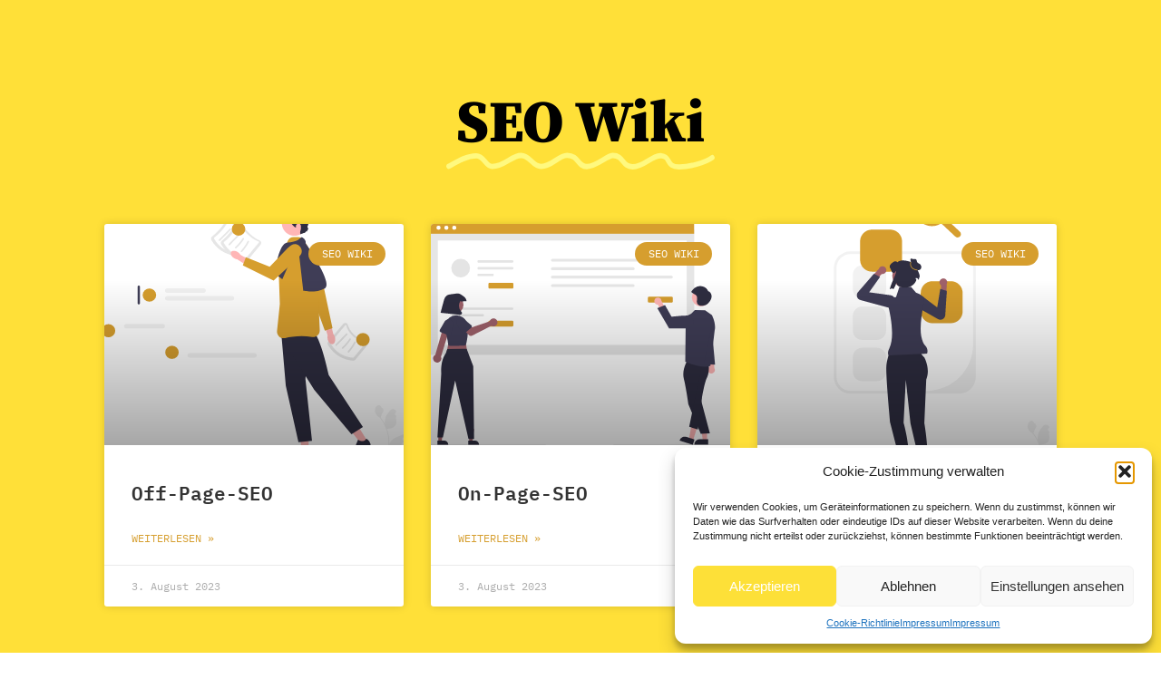

--- FILE ---
content_type: text/css
request_url: https://studio-ze.de/wp-content/uploads/elementor/css/post-16.css?ver=1765366186
body_size: 425
content:
.elementor-kit-16{--e-global-color-primary:#D69E2E;--e-global-color-secondary:#FFE038;--e-global-color-text:#7A7A7A;--e-global-color-accent:#61CE70;--e-global-color-14bb0c54:#00F7FB;--e-global-color-63d04b1b:#0700D5;--e-global-color-76d7d2a1:#59553D;--e-global-color-12382ba4:#00C5DA;--e-global-color-79c2d192:#00A5FF;--e-global-color-5c30d54:RGBA(0, 197, 218, 0.7);--e-global-color-7f84fb:#54595F;--e-global-color-7a53e9c6:#4054B2;--e-global-color-48e21570:#000;--e-global-color-5e0ac457:#FABFAC;--e-global-color-15189b5d:#FFF980;--e-global-color-e749d63:#95CFC4;--e-global-color-66479528:#333333;--e-global-color-2f675c5b:#FFF;--e-global-typography-primary-font-family:"IBM Plex Mono";--e-global-typography-primary-font-weight:600;--e-global-typography-secondary-font-family:"IBM Plex Mono";--e-global-typography-secondary-font-weight:400;--e-global-typography-text-font-family:"IBM Plex Mono";--e-global-typography-text-font-weight:400;--e-global-typography-accent-font-family:"IBM Plex Mono";--e-global-typography-accent-font-weight:normal;background-color:#00000000;}.elementor-kit-16 e-page-transition{background-color:#FFBC7D;}.elementor-kit-16 a{color:#D69E2E;}.elementor-section.elementor-section-boxed > .elementor-container{max-width:900px;}.e-con{--container-max-width:900px;}.elementor-widget:not(:last-child){margin-block-end:20px;}.elementor-element{--widgets-spacing:20px 20px;--widgets-spacing-row:20px;--widgets-spacing-column:20px;}{}h1.entry-title{display:var(--page-title-display);}@media(max-width:1024px){.elementor-section.elementor-section-boxed > .elementor-container{max-width:1024px;}.e-con{--container-max-width:1024px;}}@media(max-width:767px){.elementor-section.elementor-section-boxed > .elementor-container{max-width:767px;}.e-con{--container-max-width:767px;}}/* Start custom CSS */::-moz-selection {
background-color: #FFDC00;
color: #000;
}

::selection {
background-color: #FFDC00;
color: #000;
}/* End custom CSS */

--- FILE ---
content_type: text/css
request_url: https://studio-ze.de/wp-content/uploads/elementor/css/post-86.css?ver=1765366187
body_size: 1895
content:
.elementor-86 .elementor-element.elementor-element-69978b4:not(.elementor-motion-effects-element-type-background), .elementor-86 .elementor-element.elementor-element-69978b4 > .elementor-motion-effects-container > .elementor-motion-effects-layer{background-color:#F3F3F1;}.elementor-86 .elementor-element.elementor-element-69978b4 > .elementor-container{max-width:840px;}.elementor-86 .elementor-element.elementor-element-69978b4{transition:background 0.3s, border 0.3s, border-radius 0.3s, box-shadow 0.3s;margin-top:60px;margin-bottom:0px;padding:80px 0px 60px 0px;z-index:100;}.elementor-86 .elementor-element.elementor-element-69978b4 > .elementor-background-overlay{transition:background 0.3s, border-radius 0.3s, opacity 0.3s;}.elementor-86 .elementor-element.elementor-element-f138ef9 > .elementor-element-populated{margin:0px 0px 0px 0px;--e-column-margin-right:0px;--e-column-margin-left:0px;padding:0px 0px 0px 0px;}.elementor-widget-animated-headline .elementor-headline-dynamic-wrapper path{stroke:var( --e-global-color-accent );}.elementor-widget-animated-headline .elementor-headline-plain-text{color:var( --e-global-color-secondary );}.elementor-widget-animated-headline .elementor-headline{font-family:var( --e-global-typography-primary-font-family ), Sans-serif;font-weight:var( --e-global-typography-primary-font-weight );}.elementor-widget-animated-headline{--dynamic-text-color:var( --e-global-color-secondary );}.elementor-widget-animated-headline .elementor-headline-dynamic-text{font-family:var( --e-global-typography-primary-font-family ), Sans-serif;font-weight:var( --e-global-typography-primary-font-weight );}.elementor-86 .elementor-element.elementor-element-bb03764{--iteration-count:infinite;--animation-duration:1200ms;--dynamic-text-color:#000000;}.elementor-86 .elementor-element.elementor-element-bb03764 .elementor-headline{text-align:center;font-family:"Source Serif Pro", Sans-serif;font-size:65px;font-weight:900;}.elementor-86 .elementor-element.elementor-element-bb03764 .elementor-headline-dynamic-wrapper path{stroke:#FFDC00;stroke-linecap:round;stroke-linejoin:round;}.elementor-86 .elementor-element.elementor-element-bb03764 .elementor-headline-dynamic-wrapper svg{z-index:2;}.elementor-86 .elementor-element.elementor-element-bb03764 .elementor-headline-dynamic-text{z-index:auto;font-family:"Source Serif Pro", Sans-serif;font-weight:900;}.elementor-86 .elementor-element.elementor-element-bb03764 .elementor-headline-plain-text{color:#000000;}.elementor-widget-text-editor{font-family:var( --e-global-typography-text-font-family ), Sans-serif;font-weight:var( --e-global-typography-text-font-weight );color:var( --e-global-color-text );}.elementor-widget-text-editor.elementor-drop-cap-view-stacked .elementor-drop-cap{background-color:var( --e-global-color-primary );}.elementor-widget-text-editor.elementor-drop-cap-view-framed .elementor-drop-cap, .elementor-widget-text-editor.elementor-drop-cap-view-default .elementor-drop-cap{color:var( --e-global-color-primary );border-color:var( --e-global-color-primary );}.elementor-86 .elementor-element.elementor-element-81c26d9 > .elementor-widget-container{padding:0px 80px 0px 80px;}.elementor-86 .elementor-element.elementor-element-81c26d9{text-align:center;font-family:"IBM Plex Mono", Sans-serif;font-size:16px;font-weight:400;line-height:26px;}.elementor-widget-button .elementor-button{background-color:var( --e-global-color-accent );font-family:var( --e-global-typography-accent-font-family ), Sans-serif;font-weight:var( --e-global-typography-accent-font-weight );}.elementor-86 .elementor-element.elementor-element-644360b .elementor-button{background-color:#FFFFFF;fill:#000000;color:#000000;border-style:solid;border-width:4px 4px 4px 4px;border-color:#FFDC00;border-radius:0px 0px 0px 0px;padding:40px 40px 40px 40px;}.elementor-86 .elementor-element.elementor-element-644360b .elementor-button:hover, .elementor-86 .elementor-element.elementor-element-644360b .elementor-button:focus{background-color:#FFDC00;}.elementor-86 .elementor-element.elementor-element-644360b > .elementor-widget-container{margin:5px 0px 20px 0px;}.elementor-86 .elementor-element.elementor-element-644360b .elementor-button-content-wrapper{flex-direction:row;}.elementor-86 .elementor-element.elementor-element-644360b .elementor-button .elementor-button-content-wrapper{gap:17px;}.elementor-widget-icon-list .elementor-icon-list-item:not(:last-child):after{border-color:var( --e-global-color-text );}.elementor-widget-icon-list .elementor-icon-list-icon i{color:var( --e-global-color-primary );}.elementor-widget-icon-list .elementor-icon-list-icon svg{fill:var( --e-global-color-primary );}.elementor-widget-icon-list .elementor-icon-list-item > .elementor-icon-list-text, .elementor-widget-icon-list .elementor-icon-list-item > a{font-family:var( --e-global-typography-text-font-family ), Sans-serif;font-weight:var( --e-global-typography-text-font-weight );}.elementor-widget-icon-list .elementor-icon-list-text{color:var( --e-global-color-secondary );}.elementor-86 .elementor-element.elementor-element-d604186 > .elementor-widget-container{margin:0px 0px 20px 0px;}.elementor-86 .elementor-element.elementor-element-d604186 .elementor-icon-list-items:not(.elementor-inline-items) .elementor-icon-list-item:not(:last-child){padding-block-end:calc(0px/2);}.elementor-86 .elementor-element.elementor-element-d604186 .elementor-icon-list-items:not(.elementor-inline-items) .elementor-icon-list-item:not(:first-child){margin-block-start:calc(0px/2);}.elementor-86 .elementor-element.elementor-element-d604186 .elementor-icon-list-items.elementor-inline-items .elementor-icon-list-item{margin-inline:calc(0px/2);}.elementor-86 .elementor-element.elementor-element-d604186 .elementor-icon-list-items.elementor-inline-items{margin-inline:calc(-0px/2);}.elementor-86 .elementor-element.elementor-element-d604186 .elementor-icon-list-items.elementor-inline-items .elementor-icon-list-item:after{inset-inline-end:calc(-0px/2);}.elementor-86 .elementor-element.elementor-element-d604186 .elementor-icon-list-icon i{color:#FFDC00;transition:color 0.3s;}.elementor-86 .elementor-element.elementor-element-d604186 .elementor-icon-list-icon svg{fill:#FFDC00;transition:fill 0.3s;}.elementor-86 .elementor-element.elementor-element-d604186{--e-icon-list-icon-size:40px;--e-icon-list-icon-align:left;--e-icon-list-icon-margin:0 calc(var(--e-icon-list-icon-size, 1em) * 0.25) 0 0;--icon-vertical-offset:0px;}.elementor-86 .elementor-element.elementor-element-d604186 .elementor-icon-list-icon{padding-inline-end:10px;}.elementor-86 .elementor-element.elementor-element-d604186 .elementor-icon-list-item > .elementor-icon-list-text, .elementor-86 .elementor-element.elementor-element-d604186 .elementor-icon-list-item > a{font-family:"IBM Plex Mono", Sans-serif;font-size:30px;font-weight:400;}.elementor-86 .elementor-element.elementor-element-d604186 .elementor-icon-list-text{color:#000000;transition:color 0.3s;}.elementor-widget-divider{--divider-color:var( --e-global-color-secondary );}.elementor-widget-divider .elementor-divider__text{color:var( --e-global-color-secondary );font-family:var( --e-global-typography-secondary-font-family ), Sans-serif;font-weight:var( --e-global-typography-secondary-font-weight );}.elementor-widget-divider.elementor-view-stacked .elementor-icon{background-color:var( --e-global-color-secondary );}.elementor-widget-divider.elementor-view-framed .elementor-icon, .elementor-widget-divider.elementor-view-default .elementor-icon{color:var( --e-global-color-secondary );border-color:var( --e-global-color-secondary );}.elementor-widget-divider.elementor-view-framed .elementor-icon, .elementor-widget-divider.elementor-view-default .elementor-icon svg{fill:var( --e-global-color-secondary );}.elementor-86 .elementor-element.elementor-element-bf73bfc{--divider-border-style:solid;--divider-color:#000;--divider-border-width:1px;}.elementor-86 .elementor-element.elementor-element-bf73bfc > .elementor-widget-container{margin:5px 10px 00px 10px;}.elementor-86 .elementor-element.elementor-element-bf73bfc .elementor-divider-separator{width:100%;}.elementor-86 .elementor-element.elementor-element-bf73bfc .elementor-divider{padding-block-start:15px;padding-block-end:15px;}.elementor-86 .elementor-element.elementor-element-47454ae{margin-top:0px;margin-bottom:0px;padding:0px 0px 0px 0px;}.elementor-86 .elementor-element.elementor-element-dd20cc4 > .elementor-element-populated{margin:0px 0px 0px 0px;--e-column-margin-right:0px;--e-column-margin-left:0px;padding:0px 0px 0px 0px;}.elementor-86 .elementor-element.elementor-element-5d631ae > .elementor-container{max-width:840px;}.elementor-86 .elementor-element.elementor-element-5d631ae{border-style:solid;border-width:0px 0px 0px 0px;border-color:#02d3c9;margin-top:0px;margin-bottom:0px;padding:50px 0px 50px 0px;}.elementor-86 .elementor-element.elementor-element-5d0e794 > .elementor-element-populated{margin:0% 20% 0% 0%;--e-column-margin-right:20%;--e-column-margin-left:0%;}.elementor-widget-theme-site-logo .widget-image-caption{color:var( --e-global-color-text );font-family:var( --e-global-typography-text-font-family ), Sans-serif;font-weight:var( --e-global-typography-text-font-weight );}.elementor-86 .elementor-element.elementor-element-4e26e49{text-align:left;}.elementor-86 .elementor-element.elementor-element-4e26e49 img{width:120px;}.elementor-86 .elementor-element.elementor-element-4cff40b{font-size:14px;font-weight:normal;line-height:1.8em;color:rgba(84,89,95,0.79);}.elementor-86 .elementor-element.elementor-element-c512098{--grid-template-columns:repeat(0, auto);--icon-size:25px;--grid-column-gap:14px;--grid-row-gap:0px;}.elementor-86 .elementor-element.elementor-element-c512098 .elementor-widget-container{text-align:left;}.elementor-86 .elementor-element.elementor-element-c512098 .elementor-social-icon{background-color:#F3F3F1;--icon-padding:0.2em;}.elementor-86 .elementor-element.elementor-element-c512098 .elementor-social-icon i{color:var( --e-global-color-66479528 );}.elementor-86 .elementor-element.elementor-element-c512098 .elementor-social-icon svg{fill:var( --e-global-color-66479528 );}.elementor-86 .elementor-element.elementor-element-c512098 .elementor-social-icon:hover{background-color:var( --e-global-color-secondary );}.elementor-86 .elementor-element.elementor-element-c512098 .elementor-social-icon:hover i{color:var( --e-global-color-primary );}.elementor-86 .elementor-element.elementor-element-c512098 .elementor-social-icon:hover svg{fill:var( --e-global-color-primary );}.elementor-widget-heading .elementor-heading-title{font-family:var( --e-global-typography-primary-font-family ), Sans-serif;font-weight:var( --e-global-typography-primary-font-weight );color:var( --e-global-color-primary );}.elementor-86 .elementor-element.elementor-element-714d697 .elementor-heading-title{font-size:18px;font-weight:500;color:var( --e-global-color-66479528 );}.elementor-86 .elementor-element.elementor-element-8cfc85e{margin-top:30px;margin-bottom:0px;}.elementor-86 .elementor-element.elementor-element-fd2c619 .elementor-icon-list-items:not(.elementor-inline-items) .elementor-icon-list-item:not(:last-child){padding-block-end:calc(14px/2);}.elementor-86 .elementor-element.elementor-element-fd2c619 .elementor-icon-list-items:not(.elementor-inline-items) .elementor-icon-list-item:not(:first-child){margin-block-start:calc(14px/2);}.elementor-86 .elementor-element.elementor-element-fd2c619 .elementor-icon-list-items.elementor-inline-items .elementor-icon-list-item{margin-inline:calc(14px/2);}.elementor-86 .elementor-element.elementor-element-fd2c619 .elementor-icon-list-items.elementor-inline-items{margin-inline:calc(-14px/2);}.elementor-86 .elementor-element.elementor-element-fd2c619 .elementor-icon-list-items.elementor-inline-items .elementor-icon-list-item:after{inset-inline-end:calc(-14px/2);}.elementor-86 .elementor-element.elementor-element-fd2c619 .elementor-icon-list-icon i{color:rgba(0,0,0,0.23);transition:color 0.3s;}.elementor-86 .elementor-element.elementor-element-fd2c619 .elementor-icon-list-icon svg{fill:rgba(0,0,0,0.23);transition:fill 0.3s;}.elementor-86 .elementor-element.elementor-element-fd2c619{--e-icon-list-icon-size:13px;--icon-vertical-offset:0px;}.elementor-86 .elementor-element.elementor-element-fd2c619 .elementor-icon-list-icon{padding-inline-end:9px;}.elementor-86 .elementor-element.elementor-element-fd2c619 .elementor-icon-list-item > .elementor-icon-list-text, .elementor-86 .elementor-element.elementor-element-fd2c619 .elementor-icon-list-item > a{font-size:13px;font-weight:normal;}.elementor-86 .elementor-element.elementor-element-fd2c619 .elementor-icon-list-text{color:rgba(0,0,0,0.79);transition:color 0.3s;}.elementor-86 .elementor-element.elementor-element-fd2c619 .elementor-icon-list-item:hover .elementor-icon-list-text{color:var( --e-global-color-primary );}.elementor-86 .elementor-element.elementor-element-63e510d > .elementor-container > .elementor-column > .elementor-widget-wrap{align-content:center;align-items:center;}.elementor-86 .elementor-element.elementor-element-63e510d > .elementor-container{max-width:840px;min-height:50px;}.elementor-86 .elementor-element.elementor-element-8b3a390{text-align:left;}.elementor-86 .elementor-element.elementor-element-8b3a390 .elementor-heading-title{font-size:12px;font-weight:300;text-transform:uppercase;color:#7a7a7a;}.elementor-theme-builder-content-area{height:400px;}.elementor-location-header:before, .elementor-location-footer:before{content:"";display:table;clear:both;}@media(max-width:1024px){.elementor-86 .elementor-element.elementor-element-69978b4{margin-top:0px;margin-bottom:0px;}.elementor-86 .elementor-element.elementor-element-bb03764 > .elementor-widget-container{padding:0px 50px 0px 50px;}.elementor-86 .elementor-element.elementor-element-bb03764 .elementor-headline{font-size:45px;}.elementor-86 .elementor-element.elementor-element-5d631ae{padding:30px 20px 30px 20px;}.elementor-86 .elementor-element.elementor-element-5d0e794 > .elementor-element-populated{margin:0% 10% 0% 0%;--e-column-margin-right:10%;--e-column-margin-left:0%;}.elementor-86 .elementor-element.elementor-element-fd2c619 .elementor-icon-list-item > .elementor-icon-list-text, .elementor-86 .elementor-element.elementor-element-fd2c619 .elementor-icon-list-item > a{font-size:13px;}.elementor-86 .elementor-element.elementor-element-63e510d{padding:5px 20px 5px 20px;}}@media(max-width:767px){.elementor-86 .elementor-element.elementor-element-69978b4{margin-top:0px;margin-bottom:0px;padding:20px 20px 20px 20px;}.elementor-86 .elementor-element.elementor-element-bb03764 > .elementor-widget-container{margin:30px 0px 0px 0px;padding:0px 0px 0px 0px;}.elementor-86 .elementor-element.elementor-element-bb03764 .elementor-headline{font-size:26px;}.elementor-86 .elementor-element.elementor-element-81c26d9 > .elementor-widget-container{margin:0px 0px 0px 0px;padding:0px 0px 0px 0px;}.elementor-86 .elementor-element.elementor-element-81c26d9{text-align:center;}.elementor-86 .elementor-element.elementor-element-644360b > .elementor-widget-container{margin:0px 0px 0px 0px;padding:0px 0px 0px 0px;}.elementor-86 .elementor-element.elementor-element-d604186 .elementor-icon-list-item > .elementor-icon-list-text, .elementor-86 .elementor-element.elementor-element-d604186 .elementor-icon-list-item > a{font-size:22px;}.elementor-86 .elementor-element.elementor-element-bf73bfc > .elementor-widget-container{margin:15px 15px 15px 15px;padding:0px 0px 0px 0px;}.elementor-86 .elementor-element.elementor-element-5d631ae{padding:30px 20px 30px 20px;}.elementor-86 .elementor-element.elementor-element-5d0e794{width:100%;}.elementor-86 .elementor-element.elementor-element-4e26e49 img{width:80px;}.elementor-86 .elementor-element.elementor-element-0c7f490{width:100%;}.elementor-86 .elementor-element.elementor-element-0c7f490 > .elementor-element-populated{margin:30px 0px 0px 0px;--e-column-margin-right:0px;--e-column-margin-left:0px;}.elementor-86 .elementor-element.elementor-element-bc874e8{width:50%;}.elementor-86 .elementor-element.elementor-element-e129914 > .elementor-element-populated{margin:30px 0px 0px 0px;--e-column-margin-right:0px;--e-column-margin-left:0px;}.elementor-86 .elementor-element.elementor-element-8b3a390{text-align:center;}}@media(min-width:768px){.elementor-86 .elementor-element.elementor-element-5d0e794{width:49.823%;}.elementor-86 .elementor-element.elementor-element-0c7f490{width:26.721%;}.elementor-86 .elementor-element.elementor-element-e129914{width:23.375%;}}@media(max-width:1024px) and (min-width:768px){.elementor-86 .elementor-element.elementor-element-5d0e794{width:33%;}.elementor-86 .elementor-element.elementor-element-0c7f490{width:33%;}.elementor-86 .elementor-element.elementor-element-e129914{width:33%;}}

--- FILE ---
content_type: text/css
request_url: https://studio-ze.de/wp-content/uploads/elementor/css/post-2311.css?ver=1765366961
body_size: 1015
content:
.elementor-2311 .elementor-element.elementor-element-ff38841 > .elementor-container > .elementor-column > .elementor-widget-wrap{align-content:center;align-items:center;}.elementor-2311 .elementor-element.elementor-element-ff38841:not(.elementor-motion-effects-element-type-background), .elementor-2311 .elementor-element.elementor-element-ff38841 > .elementor-motion-effects-container > .elementor-motion-effects-layer{background-color:var( --e-global-color-secondary );}.elementor-2311 .elementor-element.elementor-element-ff38841 > .elementor-container{max-width:1050px;}.elementor-2311 .elementor-element.elementor-element-ff38841{transition:background 0.3s, border 0.3s, border-radius 0.3s, box-shadow 0.3s;margin-top:0px;margin-bottom:40px;padding:90px 90px 90px 90px;}.elementor-2311 .elementor-element.elementor-element-ff38841 > .elementor-background-overlay{transition:background 0.3s, border-radius 0.3s, opacity 0.3s;}.elementor-2311 .elementor-element.elementor-element-7ec5ef5.elementor-column > .elementor-widget-wrap{justify-content:center;}.elementor-2311 .elementor-element.elementor-element-7ec5ef5 > .elementor-element-populated{margin:0px 0px 0px 0px;--e-column-margin-right:0px;--e-column-margin-left:0px;padding:0px 0px 0px 0px;}.elementor-widget-progress-tracker .current-progress-percentage{font-family:var( --e-global-typography-text-font-family ), Sans-serif;font-weight:var( --e-global-typography-text-font-weight );}.elementor-2311 .elementor-element.elementor-element-eb6096d .current-progress{background-color:var( --e-global-color-primary );}.elementor-2311 .elementor-element.elementor-element-eb6096d .elementor-scrolling-tracker-horizontal{background-color:var( --e-global-color-secondary );}body:not(.rtl) .elementor-2311 .elementor-element.elementor-element-eb6096d{left:0px;}body.rtl .elementor-2311 .elementor-element.elementor-element-eb6096d{right:0px;}.elementor-2311 .elementor-element.elementor-element-eb6096d{top:0px;--horizontal-progress-border:none;--horizontal-height:4px;--horizontal-border-style:none;}.elementor-widget-animated-headline .elementor-headline-dynamic-wrapper path{stroke:var( --e-global-color-accent );}.elementor-widget-animated-headline .elementor-headline-plain-text{color:var( --e-global-color-secondary );}.elementor-widget-animated-headline .elementor-headline{font-family:var( --e-global-typography-primary-font-family ), Sans-serif;font-weight:var( --e-global-typography-primary-font-weight );}.elementor-widget-animated-headline{--dynamic-text-color:var( --e-global-color-secondary );}.elementor-widget-animated-headline .elementor-headline-dynamic-text{font-family:var( --e-global-typography-primary-font-family ), Sans-serif;font-weight:var( --e-global-typography-primary-font-weight );}.elementor-2311 .elementor-element.elementor-element-70db87e{--animation-duration:1200ms;--dynamic-text-color:#000000;}.elementor-2311 .elementor-element.elementor-element-70db87e .elementor-headline{text-align:center;font-family:"Source Serif Pro", Sans-serif;font-size:65px;font-weight:900;}.elementor-2311 .elementor-element.elementor-element-70db87e .elementor-headline-dynamic-wrapper path{stroke:var( --e-global-color-15189b5d );stroke-linecap:round;stroke-linejoin:round;}.elementor-2311 .elementor-element.elementor-element-70db87e .elementor-headline-dynamic-wrapper svg{z-index:2;}.elementor-2311 .elementor-element.elementor-element-70db87e .elementor-headline-dynamic-text{z-index:auto;font-family:"Source Serif Pro", Sans-serif;font-weight:900;}.elementor-2311 .elementor-element.elementor-element-70db87e .elementor-headline-plain-text{color:#000000;}.elementor-widget-archive-posts .elementor-button{background-color:var( --e-global-color-accent );font-family:var( --e-global-typography-accent-font-family ), Sans-serif;font-weight:var( --e-global-typography-accent-font-weight );}.elementor-widget-archive-posts .elementor-post__title, .elementor-widget-archive-posts .elementor-post__title a{color:var( --e-global-color-secondary );font-family:var( --e-global-typography-primary-font-family ), Sans-serif;font-weight:var( --e-global-typography-primary-font-weight );}.elementor-widget-archive-posts .elementor-post__meta-data{font-family:var( --e-global-typography-secondary-font-family ), Sans-serif;font-weight:var( --e-global-typography-secondary-font-weight );}.elementor-widget-archive-posts .elementor-post__excerpt p{font-family:var( --e-global-typography-text-font-family ), Sans-serif;font-weight:var( --e-global-typography-text-font-weight );}.elementor-widget-archive-posts .elementor-post__read-more{color:var( --e-global-color-accent );}.elementor-widget-archive-posts a.elementor-post__read-more{font-family:var( --e-global-typography-accent-font-family ), Sans-serif;font-weight:var( --e-global-typography-accent-font-weight );}.elementor-widget-archive-posts .elementor-post__card .elementor-post__badge{background-color:var( --e-global-color-accent );font-family:var( --e-global-typography-accent-font-family ), Sans-serif;font-weight:var( --e-global-typography-accent-font-weight );}.elementor-widget-archive-posts .elementor-pagination{font-family:var( --e-global-typography-secondary-font-family ), Sans-serif;font-weight:var( --e-global-typography-secondary-font-weight );}.elementor-widget-archive-posts .e-load-more-message{font-family:var( --e-global-typography-secondary-font-family ), Sans-serif;font-weight:var( --e-global-typography-secondary-font-weight );}.elementor-widget-archive-posts .elementor-posts-nothing-found{color:var( --e-global-color-text );font-family:var( --e-global-typography-text-font-family ), Sans-serif;font-weight:var( --e-global-typography-text-font-weight );}.elementor-2311 .elementor-element.elementor-element-1a4fd88f{--grid-row-gap:35px;--grid-column-gap:30px;}.elementor-2311 .elementor-element.elementor-element-1a4fd88f > .elementor-widget-container{margin:35px 0px 0px 0px;}.elementor-2311 .elementor-element.elementor-element-1a4fd88f .elementor-posts-container .elementor-post__thumbnail{padding-bottom:calc( 0.74 * 100% );}.elementor-2311 .elementor-element.elementor-element-1a4fd88f:after{content:"0.74";}.elementor-2311 .elementor-element.elementor-element-1a4fd88f .elementor-post__thumbnail__link{width:100%;}.elementor-2311 .elementor-element.elementor-element-1a4fd88f .elementor-post__meta-data span + span:before{content:"•";}.elementor-2311 .elementor-element.elementor-element-1a4fd88f .elementor-post__text{margin-top:20px;}.elementor-2311 .elementor-element.elementor-element-1a4fd88f .elementor-post__badge{right:0;}.elementor-2311 .elementor-element.elementor-element-1a4fd88f .elementor-post__card .elementor-post__badge{background-color:var( --e-global-color-primary );margin:20px;}.elementor-2311 .elementor-element.elementor-element-1a4fd88f .elementor-post__title, .elementor-2311 .elementor-element.elementor-element-1a4fd88f .elementor-post__title a{color:var( --e-global-color-66479528 );}.elementor-2311 .elementor-element.elementor-element-1a4fd88f .elementor-post__read-more{color:var( --e-global-color-primary );}.elementor-2311 .elementor-element.elementor-element-1a4fd88f .elementor-pagination{text-align:center;}.elementor-2311 .elementor-element.elementor-element-1a4fd88f .elementor-pagination .page-numbers:not(.dots){color:#000000;}.elementor-2311 .elementor-element.elementor-element-1a4fd88f .elementor-pagination a.page-numbers:hover{color:#00ce1b;}.elementor-2311 .elementor-element.elementor-element-1a4fd88f .elementor-pagination .page-numbers.current{color:#00ce1b;}body:not(.rtl) .elementor-2311 .elementor-element.elementor-element-1a4fd88f .elementor-pagination .page-numbers:not(:first-child){margin-left:calc( 10px/2 );}body:not(.rtl) .elementor-2311 .elementor-element.elementor-element-1a4fd88f .elementor-pagination .page-numbers:not(:last-child){margin-right:calc( 10px/2 );}body.rtl .elementor-2311 .elementor-element.elementor-element-1a4fd88f .elementor-pagination .page-numbers:not(:first-child){margin-right:calc( 10px/2 );}body.rtl .elementor-2311 .elementor-element.elementor-element-1a4fd88f .elementor-pagination .page-numbers:not(:last-child){margin-left:calc( 10px/2 );}@media(max-width:1024px){body:not(.rtl) .elementor-2311 .elementor-element.elementor-element-eb6096d{left:0px;}body.rtl .elementor-2311 .elementor-element.elementor-element-eb6096d{right:0px;}.elementor-2311 .elementor-element.elementor-element-eb6096d{top:5px;--progress-border-radius:2px 2px 2px 2px;--horizontal-height:5px;}.elementor-2311 .elementor-element.elementor-element-70db87e .elementor-headline{font-size:50px;}}@media(max-width:767px){.elementor-2311 .elementor-element.elementor-element-ff38841{margin-top:0px;margin-bottom:0px;padding:10px 10px 30px 10px;}.elementor-2311 .elementor-element.elementor-element-70db87e .elementor-headline{font-size:26px;line-height:1.5em;}.elementor-2311 .elementor-element.elementor-element-1a4fd88f > .elementor-widget-container{margin:10px 10px 10px 10px;}.elementor-2311 .elementor-element.elementor-element-1a4fd88f .elementor-posts-container .elementor-post__thumbnail{padding-bottom:calc( 0.8 * 100% );}.elementor-2311 .elementor-element.elementor-element-1a4fd88f:after{content:"0.8";}.elementor-2311 .elementor-element.elementor-element-1a4fd88f .elementor-post__thumbnail__link{width:100%;}}

--- FILE ---
content_type: image/svg+xml
request_url: https://studio-ze.de/wp-content/uploads/2023/08/keyword-reseaerch-seo-agentur.svg
body_size: 3903
content:
<?xml version="1.0" encoding="UTF-8"?> <svg xmlns="http://www.w3.org/2000/svg" xmlns:xlink="http://www.w3.org/1999/xlink" width="552.81023" height="515.45882" viewBox="0 0 552.81023 515.45882"><path d="M372.63287,365.4151H174.32491c-16.66894,0-30.22987-13.56093-30.22987-30.22987V136.87726c0-16.66894,13.56093-30.22987,30.22987-30.22987h198.30797c16.66894,0,30.22987,13.56093,30.22987,30.22987v198.30797c0,16.66894-13.56093,30.22987-30.22987,30.22987ZM174.32491,111.48416c-14.02422,0-25.39309,11.36888-25.39309,25.39309v198.30797c0,14.02422,11.36888,25.39309,25.39309,25.39309h138.90984c46.8289,0,84.79122-37.96232,84.79122-84.79122V136.87726c0-14.02422-11.36888-25.39309-25.39309-25.39309H174.32491Z" fill="#f2f2f2"></path><path d="M195.70439,132.1061c-9.38575,0-17.02112,7.63537-17.02112,17.02112v26.64175c0,9.38575,7.63537,17.02112,17.02112,17.02112h26.64175c9.38575,0,17.02112-7.63537,17.02112-17.02112v-26.64175c0-9.38575-7.63537-17.02112-17.02112-17.02112h-26.64175Z" fill="#f2f2f2"></path><path d="M195.70439,207.1061c-9.38575,0-17.02112,7.63537-17.02112,17.02112v26.64175c0,9.38575,7.63537,17.02112,17.02112,17.02112h26.64175c9.38575,0,17.02112-7.63537,17.02112-17.02112v-26.64175c0-9.38575-7.63537-17.02112-17.02112-17.02112h-26.64175Z" fill="#f2f2f2"></path><path d="M195.70439,282.1061c-9.38575,0-17.02112,7.63537-17.02112,17.02112v26.64175c0,9.38575,7.63537,17.02112,17.02112,17.02112h26.64175c9.38575,0,17.02112-7.63537,17.02112-17.02112v-26.64175c0-9.38575-7.63537-17.02112-17.02112-17.02112h-26.64175Z" fill="#f2f2f2"></path><g><path d="M213.3715,67.1061c-11.82633,0-21.44711,9.62079-21.44711,21.44711v33.56939c0,11.82633,9.62079,21.44711,21.44711,21.44711h33.56939c11.82633,0,21.44711-9.62079,21.44711-21.44711v-33.56939c0-11.82633-9.62079-21.44711-21.44711-21.44711h-33.56939Z" fill="#d69e2e"></path><path d="M323.89034,160.9186c-11.82633,0-21.44711,9.62079-21.44711,21.44711v33.56939c0,11.82633,9.62079,21.44711,21.44711,21.44711h33.56939c11.82633,0,21.44711-9.62079,21.44711-21.44711v-33.56939c0-11.82633-9.62079-21.44711-21.44711-21.44711h-33.56939Z" fill="#d69e2e"></path><g><polygon points="275.84229 498.80796 269.02267 498.75047 266.00379 471.83263 276.06892 471.91748 275.84229 498.80796" fill="#a0616a"></polygon><path d="M253.99807,509.65233c-.01481,1.6785,1.33828,3.06028,3.0229,3.07572l13.55914,.11314,2.37372-4.81149,.8718,4.83603,5.11615,.0464-1.2919-17.24842-1.77998-.11842-7.26029-.50048-2.34232-.15686-.0411,4.88024-10.89209,7.38777c-.82869,.56298-1.32776,1.49545-1.33604,2.49637Z" fill="#2f2e41"></path></g><g><polygon points="310.54007 498.80796 303.72044 498.75047 300.70157 471.83263 310.76669 471.91748 310.54007 498.80796" fill="#a0616a"></polygon><path d="M288.69584,509.65233c-.01481,1.6785,1.33828,3.06028,3.0229,3.07572l13.55914,.11314,2.37372-4.81149,.8718,4.83603,5.11615,.0464-1.2919-17.24842-1.77998-.11842-7.26029-.50048-2.34232-.15686-.0411,4.88024-10.89209,7.38777c-.82869,.56298-1.32776,1.49545-1.33604,2.49637Z" fill="#2f2e41"></path></g><path d="M249.08109,281.17831l27.64346,.87295,26.18854,5.81968s-2.61885,3.20082,6.11066,11.93033c0,0,11.63935,20.36886,3.49181,40.15576l-3.49181,79.14758s10.18085,55.79388,2.40219,73.5511l-10.28082,.64255-17.39634-73.54982-8.47914-79.20944-4.07377,77.98365s15.58482,53.52659,5.74359,74.77562l-11.13465-.64255-19.05157-74.13307s-8.14755-85.54922-6.98361-101.84432c1.16394-16.29509,9.31148-35.50002,9.31148-35.50002Z" fill="#2f2e41"></path><g><path d="M341.91407,156.11273c-3.77892,.97845-6.04918,4.83514-5.07069,8.61407,.44834,1.73156,1.50489,3.14028,2.87746,4.07089l-.00041,.00966-.53609,12.98479,9.93665,4.59846,.7932-19.98146-.06921,.00211c.86159-1.53494,1.15931-3.38933,.68324-5.22793-.97848-3.77893-4.83517-6.04911-8.61416-5.0706Z" fill="#a0616a"></path><path d="M286.37793,202.45483c-2.08746-2.06912-3.29844-4.87434-3.34374-7.92486-.06088-4.09228,1.98991-7.80651,5.48559-9.93539,4.02563-2.45174,9.05967-2.20364,12.82498,.63119l31.20286,23.4935,5.55989-33.84423,11.93675,3.84257-2.84806,44.07c-.19948,3.08263-1.94154,5.7983-4.6607,7.26426-2.71916,1.46596-5.94507,1.42927-8.63009-.09817l-45.0929-25.65511c-.90583-.51546-1.7216-1.13691-2.43458-1.84377Z" fill="#3f3d56"></path></g><g><path d="M238.79919,137.1819c1.9947,3.35541,.89159,7.69261-2.46385,9.68729-1.5375,.914-3.27962,1.17053-4.90955,.86503l-.00651,.00715-8.76131,9.59852-10.29404-3.73037,13.50476-14.7482,.04766,.05023c.46883-1.69663,1.563-3.22314,3.19555-4.19363,3.35544-1.99468,7.69258-.89152,9.68729,2.46398Z" fill="#a0616a"></path><path d="M242.58351,208.7873l-50.08512-13.52903c-2.98215-.8057-5.29885-3.05086-6.19773-6.00635-.89888-2.95549-.22401-6.11051,1.80467-8.44008l29.00517-33.30129,11.18221,5.67535-19.87987,27.94879,38.69929,5.28473c4.66979,.63785,8.41937,4.00591,9.55199,8.58126,.98359,3.97296-.17507,8.05448-3.09949,10.91773-2.17991,2.13441-5.01491,3.27394-7.95408,3.27362-1.00399,0-2.02084-.13303-3.02702-.40473Z" fill="#3f3d56"></path></g><path d="M313.98891,292.82223l-70.0381,3.21276c-1.92358-2.92109-1.40264-7.31347,1.29122-12.81367,10.17125-20.76721,2.44654-60.05462-2.74985-80.51179-1.45798-5.73976,2.4559-11.44589,8.34855-12.03515l6.60367-.66037,6.10424-18.63399h21.37875l8.86923,10.13266,15.05189,9.14389c-2.73972,28.22064-14.41356,68.0706,2.2172,88.05507,3.63737,4.37087,4.66873,9.09743,2.92321,14.1106Z" fill="#3f3d56"></path><circle cx="271.51868" cy="150.9868" r="20.82357" fill="#a0616a"></circle><path d="M295.08231,137.65762c2.8972-10.56287-28.67928-19.62073-34.81549-11.11444-.85326-1.20934-4.00655-1.9439-5.45336-1.57293-1.44681,.37097-2.66357,1.29841-3.85072,2.19619-1.6323,1.2539-3.32392,2.55231-4.32553,4.35524-1.00909,1.79551-1.16487,4.24398,.19287,5.80205,1.07584,1.23904,2.9663,7.82332,4.58375,8.14978,1.12773,.23,2.07745,.41549,2.89358,.54904,.72714-1.06098,2.58132-2.39375,2.44778-3.67731,1.09807,.7271,.69691,2.00635,.47552,3.31376-.73718,4.35363-17.34626,38.05525-7.83345,28.12415,.9423,.55647,2.10715,1.07583,3.45008,1.55065,2.27775-3.43523,4.14747-7.48625,5.37914-11.7228l.00872,.07826c.42405,3.68168,3.11456,6.70263,6.67421,7.73388,14.27942,4.13681,25.82989-1.93337,29.80326-12.87997-1.45451-2.95297-2.08826-2.63223-1.95797-2.72004,1.81577-1.2238,4.31135-.42345,5.09179,1.62242,.2301,.60321,.43924,1.1182,.62043,1.50569,2.07002-7.40469,4.53201-6.33593-3.38458-21.29362Z" fill="#2f2e41"></path><path d="M285.23139,129.99395l-1.4586-7.45697c-.12261-.62684-.23896-1.30695,.04369-1.87973,.36317-.73595,1.29668-1.04096,2.10893-.92366,.81225,.11729,1.41978,.85923,2.22791,1.0021,2.80975,.49673,6.52379-2.27858,7.53053,4.7424,.41975,2.92732,5.09082,3.23652,6.65079,5.74883,1.55997,2.51232,1.75148,6.13862-.37749,8.19111-1.70031,1.63923-4.43095,1.82843-6.63933,.99107-2.20838-.83736-3.98071-2.52874-5.52887-4.31237s-2.9501-3.71374-4.73583-5.25948" fill="#2f2e41"></path><path d="M296.19459,141.33592c-5.69794-.79597-9.5818-2.86826-11.54365-6.15883-2.5677-4.30742-.84774-9.05031-.77338-9.25017l1.20447,.44772c-.016,.04361-1.57626,4.38523,.67957,8.15551,1.75478,2.9329,5.32489,4.79466,10.61057,5.53322l-.17758,1.27255Z" fill="#d69e2e"></path></g><path d="M322.93382,60.76232c-16.75117,0-30.38116-13.62998-30.38116-30.38116S306.18264,0,322.93382,0s30.38116,13.62998,30.38116,30.38116-13.62998,30.38116-30.38116,30.38116Zm0-48.60985c-10.05189,0-18.22869,8.1768-18.22869,18.22869s8.1768,18.22869,18.22869,18.22869,18.22869-8.1768,18.22869-18.22869-8.1768-18.22869-18.22869-18.22869Z" fill="#d69e2e"></path><path d="M369.67748,81.40904c-1.48939,0-2.98174-.54294-4.15367-1.64367l-28.51497-26.72296c-2.45067-2.29342-2.57528-6.13854-.27889-8.58624,2.29045-2.4566,6.13557-2.57824,8.58624-.27889l28.51497,26.72296c2.45067,2.29342,2.57528,6.13854,.27889,8.58624-1.19566,1.27874-2.81263,1.92256-4.43256,1.92256Z" fill="#d69e2e"></path><g><path d="M498.55135,498.12587c2.06592,.12937,3.20768-2.43737,1.64468-3.93333l-.1555-.61819c.02047-.04951,.04105-.09897,.06178-.14839,2.08924-4.9818,9.16992-4.94742,11.24139,.04177,1.83859,4.42817,4.17942,8.86389,4.75579,13.54594,.25838,2.0668,.14213,4.17236-.31648,6.20047,4.30807-9.41059,6.57515-19.68661,6.57515-30.02077,0-2.59652-.14213-5.19301-.43275-7.78295-.239-2.11854-.56839-4.2241-.99471-6.31034-2.30575-11.2772-7.29852-22.01825-14.50012-30.98962-3.46197-1.89248-6.34906-4.85065-8.09295-8.39652-.62649-1.27891-1.11739-2.65462-1.34991-4.05618,.39398,.05168,1.48556-5.94866,1.18841-6.3168,.54906-.83317,1.53178-1.24733,2.13144-2.06034,2.98232-4.04341,7.0912-3.33741,9.23621,2.15727,4.58224,2.31266,4.62659,6.14806,1.81495,9.83683-1.78878,2.34682-2.03456,5.52233-3.60408,8.03478,.16151,.20671,.32944,.40695,.4909,.61366,2.96106,3.79788,5.52208,7.88002,7.68104,12.16859-.61017-4.76621,.29067-10.50822,1.82641-14.20959,1.74819-4.21732,5.02491-7.76915,7.91045-11.41501,3.46601-4.37924,10.57337-2.46806,11.18401,3.08332,.00591,.05375,.01166,.10745,.01731,.1612-.4286,.24178-.84849,.49867-1.25864,.76992-2.33949,1.54723-1.53096,5.17386,1.24107,5.60174l.06277,.00967c-.15503,1.54366-.41984,3.07444-.80734,4.57937,3.70179,14.31579-4.29011,19.5299-15.70147,19.76412-.25191,.12916-.49738,.25832-.74929,.38109,1.15617,3.25525,2.07982,6.59447,2.76441,9.97891,.61359,2.99043,1.03991,6.01317,1.27885,9.04888,.29715,3.83006,.27129,7.67959-.05168,11.50323l.01939-.13562c.82024-4.21115,3.10671-8.14462,6.4266-10.87028,4.94561-4.06264,11.93282-5.55869,17.26826-8.82425,2.56833-1.57196,5.85945,.45945,5.41121,3.43708l-.02182,.14261c-.79443,.32289-1.56947,.69755-2.31871,1.11733-.4286,.24184-.84848,.49867-1.25864,.76992-2.33949,1.54729-1.53096,5.17392,1.24107,5.6018l.06282,.00965c.0452,.00646,.08397,.01295,.12911,.01944-1.36282,3.23581-3.26168,6.23922-5.63854,8.82922-2.31463,12.49713-12.25603,13.68282-22.89022,10.04354h-.00648c-1.16259,5.06378-2.86128,10.01127-5.0444,14.72621h-18.02019c-.06463-.20022-.12274-.40692-.18089-.60717,1.6664,.10341,3.34571,.00649,4.98629-.29702-1.33701-1.64059-2.67396-3.29409-4.01097-4.93462-.03229-.0323-.05816-.0646-.08397-.09689-.67817-.8396-1.36282-1.67283-2.04099-2.51246l-.00036-.00102c-.04245-2.57755,.26652-5.14662,.87876-7.63984l.00057-.00035Z" fill="#f2f2f2"></path><path d="M0,514.26882c0,.66003,.53003,1.19,1.19006,1.19H551.48004c.65997,0,1.19-.52997,1.19-1.19,0-.65997-.53003-1.19-1.19-1.19H1.19006c-.66003,0-1.19006,.53003-1.19006,1.19Z" fill="#ccc"></path></g></svg> 

--- FILE ---
content_type: image/svg+xml
request_url: https://studio-ze.de/wp-content/uploads/2023/08/off-page-seo-seo-agentur-boeblingen.svg
body_size: 4878
content:
<?xml version="1.0" encoding="UTF-8"?> <svg xmlns="http://www.w3.org/2000/svg" xmlns:xlink="http://www.w3.org/1999/xlink" width="559.28577" height="465.37852" viewBox="0 0 559.28577 465.37852"><g><path d="M248.90606,88.43654c-.1084,0-.2168-.00391-.32568-.01074-7.17432-.46094-31.72314-3.93359-46.38428-29.2832-1.08301-1.87109-.86914-4.25195,.53271-5.92285h.00049c12.24365-9.95752,21.80737-20.73434,27.45264-32.70898,1.01953-1.21484,2.54932-1.87891,4.09766-1.85156,1.58984,.0376,3.05469,.78613,4.01953,2.05371,6.96045,9.14648,20.70264,25.33789,34.52979,31.01465,1.5542,.63867,2.6792,1.93457,3.08691,3.55762,.40479,1.60938,.03027,3.26855-1.02686,4.55176l-21.99268,26.70508c-.98877,1.20117-2.46143,1.89453-3.99023,1.89453v-.00002Z" fill="#e6e6e6"></path><path d="M206.88458,54.50685l.38281,.32129c-.37451,.44727-.44287,1.08496-.16992,1.58887,13.26318,24.42285,36.97559,26.33887,41.59424,26.47461,.44482,.02539,.86182-.1748,1.14404-.51758l21.83496-26.5127c.30908-.37598,.4043-.85547,.26221-1.31836-.14355-.46484-.49609-.81152-.96777-.94824-14.82959-4.33398-30.38916-24.4082-34.80469-30.45801-.2583-.35352-.65723-.56543-1.09375-.58008-.44873-.00439-.85742,.17188-1.14307,.51172-6.31802,12.31873-15.16415,22.93185-26.65625,31.75977l-.38281-.32129Z" fill="#fff"></path><path d="M218.26286,60.54895l19.7924-20.1806c1.35297-1.37949-.76666-3.50255-2.12132-2.12132l-19.7924,20.1806c-1.35297,1.37949,.76666,3.50255,2.12132,2.12132h0Z" fill="#e6e6e6"></path><path d="M230.20878,66.23444c5.46243-4.89602,10.20927-10.56494,14.09621-16.78536,1.02602-1.64199-1.56847-3.14963-2.59041-1.51416-3.75781,6.01384-8.34679,11.44541-13.62711,16.1782-1.4407,1.29132,.68668,3.4072,2.12132,2.12132h-.00002Z" fill="#e6e6e6"></path><path d="M240.97529,73.04234c4.97339-5.50917,9.20683-11.65777,12.53978-18.29019,.86462-1.72057-1.72244-3.24139-2.59041-1.51416-3.22021,6.40809-7.26448,12.35905-12.07069,17.68303-1.29086,1.42993,.82426,3.55809,2.12132,2.12132h0Z" fill="#e6e6e6"></path></g><g><path d="M266.90606,96.43654c-.1084,0-.2168-.00391-.32568-.01074-7.17432-.46094-31.72314-3.93359-46.38428-29.2832-1.08301-1.87109-.86914-4.25195,.53271-5.92285h.00049c11.63211-10.08881,20.38931-21.121,27.45264-32.70898,1.01953-1.21484,2.54932-1.87891,4.09766-1.85156,1.58984,.0376,3.05469,.78613,4.01953,2.05371,6.96045,9.14648,20.70264,25.33789,34.52979,31.01465,1.5542,.63867,2.6792,1.93457,3.08691,3.55762,.40479,1.60938,.03027,3.26855-1.02686,4.55176l-21.99268,26.70508c-.98877,1.20117-2.46143,1.89453-3.99023,1.89453v-.00002Z" fill="#e6e6e6"></path><path d="M224.88458,62.50685l.38281,.32129c-.37451,.44727-.44287,1.08496-.16992,1.58887,13.26318,24.42285,36.97559,26.33887,41.59424,26.47461,.44482,.02539,.86182-.1748,1.14404-.51758l21.83496-26.5127c.30908-.37598,.4043-.85547,.26221-1.31836-.14355-.46484-.49609-.81152-.96777-.94824-14.82959-4.33398-30.38916-24.4082-34.80469-30.45801-.2583-.35352-.65723-.56543-1.09375-.58008-.44873-.00439-.85742,.17188-1.14307,.51172-7.56863,12.57626-16.08252,23.72437-26.65625,31.75977l-.38281-.32129Z" fill="#fff"></path><path d="M236.26286,68.54895l19.7924-20.1806c1.35297-1.37949-.76666-3.50255-2.12132-2.12132l-19.7924,20.1806c-1.35297,1.37949,.76666,3.50255,2.12132,2.12132h0Z" fill="#e6e6e6"></path><path d="M248.20878,74.23444c5.46243-4.89602,10.20927-10.56494,14.09621-16.78536,1.02602-1.64199-1.56847-3.14963-2.59041-1.51416-3.75781,6.01384-8.34679,11.44541-13.62711,16.1782-1.4407,1.29132,.68668,3.4072,2.12132,2.12132h-.00002Z" fill="#e6e6e6"></path><path d="M258.97529,81.04234c4.97339-5.50917,9.20683-11.65777,12.53978-18.29019,.86462-1.72057-1.72244-3.24139-2.59041-1.51416-3.22021,6.40809-7.26448,12.35905-12.07069,17.68303-1.29086,1.42993,.82426,3.55809,2.12132,2.12132h0Z" fill="#e6e6e6"></path></g><g><path d="M463.90608,282.43654c-.1084,0-.2168-.00391-.32568-.01074-7.17432-.46094-31.72314-3.93359-46.38428-29.2832-1.08301-1.87109-.86914-4.25195,.53271-5.92285h.00049l27.45264-32.70898c1.01953-1.21484,2.54932-1.87891,4.09766-1.85156,1.58984,.0376,3.63037,.50897,4.01953,2.05371,3.16241,12.55261,16.78369,28.85248,34.52979,31.01465,1.66797,.20325,2.6792,1.93457,3.08691,3.55762,.40479,1.60938,.03027,3.26855-1.02686,4.55176l-21.99268,26.70508c-.98877,1.20117-2.46143,1.89453-3.99023,1.89453Z" fill="#e6e6e6"></path><path d="M421.8846,248.50685l.38281,.32129c-.37451,.44727-.44287,1.08496-.16992,1.58887,13.26318,24.42285,36.97559,26.33887,41.59424,26.47461,.44482,.02539,.86182-.1748,1.14404-.51758l21.83496-26.5127c.30908-.37598,.4043-.85547,.26221-1.31836-.14355-.46484-.47723-.92523-.96777-.94824-18.87628-.8855-34.03821-21.29858-34.80469-30.45801-.0365-.43628-.65723-.56543-1.09375-.58008-.44873-.00439-.85742,.17188-1.14307,.51172l-26.65625,31.75977-.38281-.32129Z" fill="#fff"></path><path d="M433.26286,254.54895l19.79239-20.1806c1.35297-1.37949-.76666-3.50255-2.12131-2.12132l-19.79239,20.1806c-1.35297,1.37949,.76666,3.50255,2.12131,2.12132h0Z" fill="#e6e6e6"></path><path d="M445.20878,260.23445c5.46243-4.89603,10.20929-10.56494,14.09619-16.78535,1.02603-1.64198-1.56848-3.14963-2.59042-1.51416-3.75781,6.01384-8.3468,11.4454-13.62711,16.17821-1.4407,1.29132,.68668,3.4072,2.12131,2.12131h.00003Z" fill="#e6e6e6"></path><path d="M455.97529,267.04234c4.97339-5.50916,9.20685-11.65778,12.53979-18.29019,.86462-1.72057-1.72244-3.24139-2.59042-1.51416-3.22021,6.4081-7.26447,12.35904-12.07068,17.68304-1.29086,1.42993,.82428,3.55807,2.12131,2.12131h0Z" fill="#e6e6e6"></path></g><g><polygon points="381.66234 456.78917 369.80324 456.78801 364.16179 411.04518 381.66472 411.0464 381.66234 456.78917" fill="#ffb6b6"></polygon><path d="M341.03151,456.52015h0c-.36926,.62189-.56409,2.62906-.56409,3.35226h0c0,2.22293,1.80203,4.02502,4.02502,4.02502h36.72632c1.51648,0,2.74591-1.22934,2.74591-2.74591v-1.52902s1.8168-4.59555-1.92368-10.2598c0,0-4.64893,4.43521-11.59567-2.51151l-2.04852-3.71106-14.82849,10.84482-8.21921,1.01172c-1.79819,.22131-3.39246-.03436-4.31744,1.52347h-.00015Z" fill="#2f2e41"></path></g><g><polygon points="491.1718 433.38578 481.07039 439.59874 452.29713 403.5941 467.20561 394.42396 491.1718 433.38578" fill="#ffb6b6"></polygon><path d="M456.42427,454.44633h0c.01135,.72318,.89713,2.53482,1.27606,3.15079h0c1.16476,1.89334,3.64386,2.48404,5.53729,1.31921l31.28098-19.24377c1.29163-.79459,1.69461-2.48587,.89999-3.77756l-.80118-1.30234s-.86053-4.86615-7.01437-7.73062c0,0-1.63571,6.21353-11.19238,3.93674l-3.6893-2.08743-6.94745,17.00668-6.47046,5.1684c-1.41562,1.13071-2.90747,1.74832-2.87903,3.55984l-.00012,.00009-.00003-.00003Z" fill="#2f2e41"></path></g><g><path d="M416.63402,242.84134c-.58701-2.56064-.54227-5.04628,.00827-7.10609l-7.14557-24.02769,11.63416-3.15433,5.99582,24.7133c1.39023,1.60284,2.51166,3.81387,3.09866,6.37451,1.34103,5.84978-.61438,11.30832-4.36755,12.19205s-7.88278-3.142-9.22382-8.99176h0l.00003,.00002Z" fill="#ffb6b6"></path><path d="M350.438,82.67921s18.7493-8.16087,29.21829,3.63221c9.52893,10.73412,28.87302,43.03461,26.88651,46.17728l19.04379,89.98451-14.11594,4.34845-37.44492-103.50278-23.58777-40.63968h.00003Z" fill="#d69e2e"></path></g><polygon points="329.78889 216.03305 339.44917 328.73622 362.79484 433.38914 387.75053 430.9741 375.67518 316.66087 383.06621 215.07036 329.78889 216.03305" fill="#2f2e41"></polygon><path d="M331.78599,240.48758l60.1691,95.78624,68.65286,82.3653,21.0835-13.56857-63.05325-96.11252c-9.65036-42.33661-20.33728-81.52692-39.92258-93.70938l-46.92966,25.23892,.00003,.00002Z" fill="#2f2e41"></path><path d="M335.29719,240.95587c-2.82227,0-5.55566-.99414-7.7832-2.88281-2.99023-2.53613-4.54785-6.23291-4.27441-10.14307l5.24902-50.3584-2.00488-54.99072,.0127-.05957,6.23145-29.88281c.06152-.94971,.26074-1.95508,.58203-2.92041l9.2041-27.67285c1.65527-4.97754,6.29102-8.32178,11.53711-8.32178h8.13867c4.0752,0,7.85742,2.02393,10.11719,5.41455l7.125,10.6875c.47363,.70996,.87305,1.47217,1.1875,2.26562l15.72949,39.69873c.49902,1.26025,.7832,2.58594,.84375,3.93994l4.87988,110.17529c.16309,3.65771-1.30859,7.1582-4.03613,9.60352-2.71094,2.43164-6.32812,3.50684-9.91504,2.95312-20.54004-3.17188-38.5166-.57812-49.98145,2.15723-.94727,.22559-1.90039,.33691-2.84277,.33691v.00002Z" fill="#d69e2e"></path><path d="M333.00899,131.50566l-13.68538-10.46529s6.44017-57.15661,23.34566-57.15661,25.76071-9.66027,25.76071-9.66027c0,0,60.37671,84.52737,43.47122,94.18765-16.90549,9.66026-40.25113,4.83014-40.25113,4.83014l-8.22263-72.20881c-1.01041-3.81708-6.26364-4.23041-7.85858-.61833l-22.55991,51.09153,.00003-.00002Z" fill="#3f3d56"></path><circle cx="355.5229" cy="27.86038" r="23.40018" fill="#ffb6b6"></circle><path d="M374.05363,45.55014c-2.11069,.78812-5.34702,2.01352-7.4577,2.80164-1.96857-3.92432,.44324-5.9607,.69357-10.34396,.08356-1.4628,.29453-2.92717,.17334-4.38733-.12115-1.46016-.62277-2.95897-1.72427-3.92514-1.68494-1.47793-4.49109-1.2376-6.12222,.29951-1.63113,1.53711-2.09607,4.077-1.4295,6.21686-6.41608-2.77356-10.56122-10.04988-9.67502-16.98338-1.91614-.75111-3.88028-1.51238-5.93756-1.56985s-4.26147,.7276-5.35779,2.46941c-.76874,1.22136-.92218,2.77176-1.78488,3.92866-1.40176,1.8798-4.43121,2.02547-6.29276,.59954s-2.57376-4.01724-2.17673-6.32829-2.49176-7.02729-.87466-8.7254c1.10315-1.15841,6.57843,.48298,7.80914-.53891,1.1228-.9323,2.24985-1.86769,3.48746-2.64113,1.57095-.98176,3.31064-1.69273,5.11954-2.09223,1.71106-.37789,3.46967-.47715,5.21924-.5752,1.77628-.09955,4.23343-3.63631,6.0097-3.73586,5.22949-.29308,9.90317,2.86477,14.92047,4.3682,5.01727,1.50343,8.17383,5.82071,10.95117,10.26163,3.95605,6.32568,2.61133,13.25684-.11279,19.30542-.67334,1.49512,1.58615,3.06628,1.25165,4.67147-.31094,1.49213-1.70886,2.57284-2.03568,4.06157-.27948,1.27301-1.93158-.20183-2.32574,1.04046-.34015,1.07201-1.34247,1.82889-2.41385,2.17105s-2.21851,.33522-3.34314,.32501" fill="#2f2e41"></path><path d="M369.0305,53.62299l.8248,.6005,2.07919,1.51374c6.25119,4.55118,5.66998,14.05159-1.08939,17.8068h0l-8.45273-13.50155" fill="#3f3d56"></path><path d="M505.02687,448.04557c2.06592,.12936,3.20767-2.43738,1.64468-3.93332l-.15549-.61819c.02048-.0495,.04105-.09897,.06177-.14838,2.08923-4.98181,9.16992-4.94742,11.24139,.04178,1.83859,4.42816,4.17941,8.86389,4.7558,13.54593,.25839,2.0668,.14212,4.17236-.31647,6.20047,4.30807-9.41058,6.57516-19.68661,6.57516-30.02078,0-2.59653-.14212-5.19302-.43274-7.78296-.23901-2.11853-.56839-4.22409-.99472-6.31033-2.30576-11.27719-7.29852-22.01825-14.50012-30.98962-3.46198-1.89249-6.34906-4.85065-8.09296-8.39651-.6265-1.2789-1.1174-2.65463-1.34991-4.05618,.39398,.05167,1.48557-5.94867,1.18842-6.3168,.54907-.83316,1.53177-1.24734,2.13144-2.06033,2.98233-4.0434,7.09119-3.3374,9.23621,2.15726,4.58224,2.31265,4.62659,6.14807,1.81494,9.83682-1.78879,2.34683-2.03455,5.52234-3.60406,8.03479,.1615,.2067,.32944,.40695,.49091,.61365,2.96106,3.79788,5.52209,7.88,7.68103,12.16858-.61017-4.7662,.29068-10.50821,1.82642-14.20959,1.7482-4.21732,5.0249-7.76917,7.91046-11.41501,3.466-4.37924,10.57336-2.46805,11.18402,3.08331,.00592,.05374,.01166,.10745,.0173,.16119-.42859,.24179-.84848,.49866-1.25864,.76993-2.33948,1.54724-1.53094,5.17386,1.24106,5.60175l.06277,.00967c-.15503,1.54367-.41983,3.07443-.80734,4.57938,3.70178,14.3158-4.2901,19.52991-15.70148,19.76413-.25192,.12915-.49738,.25833-.7493,.3811,1.15616,3.25525,2.07983,6.59448,2.7644,9.97891,.61359,2.99042,1.03992,6.01318,1.27884,9.04889,.29715,3.83005,.2713,7.6796-.05167,11.50323l.01938-.13562c.82025-4.21115,3.10672-8.14462,6.42661-10.87027,4.94562-4.06265,11.93283-5.55869,17.26825-8.82425,2.56833-1.57196,5.85944,.45944,5.41122,3.43707l-.02182,.14261c-.79443,.32288-1.56946,.69754-2.3187,1.11734-.42859,.24185-.84848,.49866-1.25864,.76993-2.33948,1.5473-1.53094,5.17392,1.24106,5.60181l.06281,.00964c.0452,.00647,.08398,.01294,.12912,.01944-1.36282,3.23581-3.26169,6.23923-5.63855,8.82922-2.31464,12.49713-12.25604,13.68283-22.89023,10.04355h-.00647c-1.1626,5.06378-2.86127,10.01126-5.0444,14.7262h-18.0202c-.06464-.20023-.12274-.40692-.18088-.60718,1.66641,.10342,3.3457,.0065,4.9863-.29703-1.33701-1.64059-2.67395-3.2941-4.01096-4.93463-.03229-.03229-.05817-.06461-.08398-.09689-.67816-.8396-1.36282-1.67282-2.04099-2.51245l-.00037-.00101c-.04245-2.57755,.26651-5.14661,.87875-7.63983l.00058-.00034-.00003-.00006Z" fill="#f2f2f2"></path><path d="M193.47551,464.18852c0,.66003,.53003,1.19,1.19006,1.19h363.28998c.65997,0,1.19-.52997,1.19-1.19,0-.65997-.53003-1.19-1.19-1.19H194.66557c-.66003,0-1.19006,.53003-1.19006,1.19Z" fill="#ccc"></path><g><path d="M251.01846,81.47201c2.11028,1.39259,3.73103,3.14634,4.71684,4.93548l20.94102,11.99645-5.99989,9.79759-20.59659-13.22409c-2.03267-.20276-4.2825-1.00327-6.39278-2.39586-4.82091-3.18137-7.08778-8.24731-5.06328-11.31514s7.57375-2.97579,12.39464,.20556h.00003Z" fill="#ffb6b6"></path><path d="M349.54524,68.82587c13.35391-8.18977,26.77353,10.56525,14.90002,20.78384l-.04037,.03477-47.44298,44.62148-56.77739-28.0376,5.6142-15.1384,43.98856,17.42526,32.99774-34.25585c2.29694-2.29982,4.55698-4.08226,6.76025-5.4335h-.00003Z" fill="#d69e2e"></path></g><path d="M68.295,143.33151c-1.10303,0-2,.89697-2,2v31c0,1.10303,.89697,2,2,2s2-.89697,2-2v-31c0-1.10303-.89697-2-2-2Z" fill="#3f3d56"></path><g><ellipse cx="87.89608" cy="161.00197" rx="12.46328" ry="12.20068" fill="#d69e2e"></ellipse><path d="M187.80894,156.82805H120.72398c-2.30142,0-4.17392-1.8725-4.17392-4.17392s1.87249-4.17392,4.17392-4.17392h67.08496c2.30142,0,4.17392,1.8725,4.17392,4.17392s-1.87249,4.17392-4.17392,4.17392Z" fill="#f2f2f2"></path><path d="M240.16226,170.95515H120.72398c-2.30142,0-4.17392-1.8725-4.17392-4.17392s1.87249-4.17392,4.17392-4.17392h119.4383c2.30142,0,4.17392,1.8725,4.17392,4.17392s-1.8725,4.17392-4.17392,4.17392h-.00002Z" fill="#f2f2f2"></path></g><g><ellipse cx="12.46328" cy="226.9822" rx="12.46328" ry="12.20068" fill="#d69e2e"></ellipse><path d="M112.37614,222.80829H45.29118c-2.30142,0-4.17392-1.8725-4.17392-4.17392s1.87249-4.17392,4.17392-4.17392H112.37614c2.30142,0,4.17392,1.8725,4.17392,4.17392s-1.87249,4.17392-4.17392,4.17392Z" fill="#f2f2f2"></path></g><ellipse cx="129.52124" cy="266.99209" rx="12.46328" ry="12.20068" fill="#d69e2e"></ellipse><path d="M281.78742,276.94527h-119.43828c-2.30142,0-4.17392-1.8725-4.17392-4.17392s1.87249-4.17392,4.17392-4.17392h119.4383c2.30142,0,4.17392,1.8725,4.17392,4.17392s-1.8725,4.17392-4.17392,4.17392h-.00002Z" fill="#f2f2f2"></path><ellipse cx="252.2796" cy="38.85988" rx="12.46328" ry="12.20068" fill="#d69e2e"></ellipse><ellipse cx="481.69145" cy="243.39798" rx="12.46328" ry="12.20068" fill="#d69e2e"></ellipse></svg> 

--- FILE ---
content_type: image/svg+xml
request_url: https://studio-ze.de/wp-content/uploads/2023/08/on-page-seo-boeblingen.svg
body_size: 3357
content:
<?xml version="1.0" encoding="UTF-8"?> <svg xmlns="http://www.w3.org/2000/svg" xmlns:xlink="http://www.w3.org/1999/xlink" data-name="Layer 1" width="972.67538" height="636.53726" viewBox="0 0 972.67538 636.53726"><path d="M967.08387,558.39253a10.05576,10.05576,0,0,1,2.72838-15.176l-6.58212-35.12342,17.12013,7.19268,3.62579,32.25108a10.11027,10.11027,0,0,1-16.89218,10.85568Z" transform="translate(-113.66231 -131.73137)" fill="#ffb6b6"></path><rect id="f38b076b-59d8-4a3a-9764-ba710fdc09c8" data-name="Rectangle 62" x="61.13751" y="20.60577" width="751.60569" height="356.64993" fill="#e6e6e6"></rect><rect id="a3e272cc-df3f-4d80-b321-62d216886f20" data-name="Rectangle 75" x="82.62993" y="51.18913" width="708.62191" height="297.56419" fill="#fff"></rect><rect id="e835d13b-e721-4725-9202-bbf482b4bd3b" data-name="Rectangle 80" x="60.81703" width="751.60569" height="31.93044" fill="#d69e2e"></rect><circle id="be4979c6-1dab-43b6-a6ee-71cd46d62419" data-name="Ellipse 90" cx="84.54532" cy="14.76931" r="5.91819" fill="#fff"></circle><circle id="b0ea5047-583b-4910-b1a7-8a4b76ab40b8" data-name="Ellipse 91" cx="107.00881" cy="14.76931" r="5.91819" fill="#fff"></circle><circle id="f37d9a3e-ad35-4554-bb71-f31101cbe222" data-name="Ellipse 92" cx="129.47335" cy="14.76931" r="5.91819" fill="#fff"></circle><path id="bb164f67-fbc5-46a9-bc53-51bf316e72eb-365" data-name="Path 142" d="M237.73441,374.36492a3.10552,3.10552,0,0,0,0,6.211h170.4059a3.10552,3.10552,0,0,0,0-6.211Z" transform="translate(-113.66231 -131.73137)" fill="#e6e6e6"></path><path id="a443cdab-5007-48b4-8b70-6d9701024bb2-366" data-name="Path 143" d="M237.73441,392.99975a3.10552,3.10552,0,0,0,0,6.211h86.99566a3.10552,3.10552,0,0,0,0-6.211Z" transform="translate(-113.66231 -131.73137)" fill="#e6e6e6"></path><path id="f7d6bd93-8cee-4d05-900c-0964279c7a84-367" data-name="Path 154" d="M408.35461,428.18126H343.62336a3.16582,3.16582,0,0,1-3.16228-3.16228V414.6477a3.16583,3.16583,0,0,1,3.16228-3.16228h64.73125a3.16583,3.16583,0,0,1,3.16228,3.16228V425.019A3.16582,3.16582,0,0,1,408.35461,428.18126Z" transform="translate(-113.66231 -131.73137)" fill="#d69e2e"></path><path id="b9375ed9-a91c-4567-8040-b14da9424350-368" data-name="Path 154" d="M408.35461,320.18126H343.62336a3.16582,3.16582,0,0,1-3.16228-3.16228V306.6477a3.16583,3.16583,0,0,1,3.16228-3.16228h64.73125a3.16583,3.16583,0,0,1,3.16228,3.16228V317.019A3.16582,3.16582,0,0,1,408.35461,320.18126Z" transform="translate(-113.66231 -131.73137)" fill="#d69e2e"></path><path id="e51c2c64-3ae5-421d-97d2-6993e1b4a0e1-369" data-name="Path 142" d="M522.44969,234.96153a4.0522,4.0522,0,0,0,0,8.10439H861.36133a4.0522,4.0522,0,0,0,0-8.10439Z" transform="translate(-113.66231 -131.73137)" fill="#e6e6e6"></path><path id="bb6ebd78-ef21-4bf3-8138-c36b4f5ae8d3-370" data-name="Path 143" d="M522.44969,259.277a4.0522,4.0522,0,0,0,0,8.10439H752.52438a4.0522,4.0522,0,0,0,0-8.10439Z" transform="translate(-113.66231 -131.73137)" fill="#e6e6e6"></path><path id="b0279cb1-e051-4fdd-8ff4-a6bdaa244cb4-371" data-name="Path 142" d="M522.44969,283.04229a4.0522,4.0522,0,0,0,0,8.10439H861.36133a4.0522,4.0522,0,0,0,0-8.10439Z" transform="translate(-113.66231 -131.73137)" fill="#e6e6e6"></path><path id="b8fe22d0-d29e-4fd2-8057-acce26acd380-372" data-name="Path 143" d="M522.44969,307.35774a4.0522,4.0522,0,0,0,0,8.10439H752.52438a4.0522,4.0522,0,0,0,0-8.10439Z" transform="translate(-113.66231 -131.73137)" fill="#e6e6e6"></path><path id="e1b0698e-7706-4223-aefd-57a6dfde5692-373" data-name="Path 154" d="M862.35461,359.94762H797.62336a3.16583,3.16583,0,0,1-3.16228-3.16228V346.41406a3.16583,3.16583,0,0,1,3.16228-3.16228h64.73125a3.16583,3.16583,0,0,1,3.16228,3.16228v10.37128A3.16583,3.16583,0,0,1,862.35461,359.94762Z" transform="translate(-113.66231 -131.73137)" fill="#d69e2e"></path><path id="f8f2501b-24d6-4bc5-9452-5f6747352c8d-374" data-name="Path 155" d="M311.12694,239.351c-1.1501.00364-2.08062,1.49718-2.07834,3.3359.00228,1.83359.93146,3.31911,2.07834,3.32272h98.17952c1.1501-.00364,2.08061-1.49718,2.07833-3.3359-.00228-1.83358-.93145-3.3191-2.07833-3.32272Z" transform="translate(-113.66231 -131.73137)" fill="#e4e4e4"></path><path id="bf240ba4-7ac6-4616-9791-82be96e2dade-375" data-name="Path 156" d="M311.12694,258.64339c-1.1501.00365-2.08062,1.49719-2.07834,3.3359.00228,1.83359.93146,3.31911,2.07834,3.32273h98.17952c1.1501-.00365,2.08061-1.49718,2.07833-3.3359-.00228-1.83359-.93145-3.31911-2.07833-3.32273Z" transform="translate(-113.66231 -131.73137)" fill="#e4e4e4"></path><path id="a4452d36-433f-4f97-99ed-f04c2decb731-376" data-name="Path 157" d="M311.12694,277.70246c-1.1501.00364-2.08062,1.49718-2.07834,3.3359.00228,1.83358.93146,3.3191,2.07834,3.32272h42.24679c1.1501-.00365,2.08062-1.49718,2.07834-3.3359-.00228-1.83359-.93146-3.31911-2.07834-3.32272Z" transform="translate(-113.66231 -131.73137)" fill="#e4e4e4"></path><circle cx="147.61462" cy="129.87205" r="26.64189" fill="#e4e4e4"></circle><path d="M812.93462,354.67141a10.05576,10.05576,0,0,0,10.45346,11.33494l13.31553,33.16136,10.57664-15.2633-14.26617-29.15056a10.11027,10.11027,0,0,0-20.07946-.08244Z" transform="translate(-113.66231 -131.73137)" fill="#ffb6b6"></path><polygon points="849.397 621.765 837.138 621.765 831.305 574.477 849.4 574.478 849.397 621.765" fill="#ffb6b6"></polygon><path d="M966.18627,765.38074l-39.53076-.00147v-.5A15.38731,15.38731,0,0,1,942.042,749.493h.001l24.144.001Z" transform="translate(-113.66231 -131.73137)" fill="#2f2e41"></path><polygon points="809.279 621.376 797.591 617.675 806.302 570.832 823.552 576.294 809.279 621.376" fill="#ffb6b6"></polygon><path d="M922.33567,765.38074l-37.6871-11.93162.1509-.47669A15.38729,15.38729,0,0,1,904.112,742.9472l.00093.00029,23.018,7.28751Z" transform="translate(-113.66231 -131.73137)" fill="#2f2e41"></path><path d="M908.42109,522.38068s-18.19032,28.56223-11.76248,54.05435,13.42783,74.49213,13.42783,74.49213l34.85215,82.94338,25.98-1.05987-25.8-97.793,1.02014-65.38582s17.932-31.24936,14.43984-40.977S908.42109,522.38068,908.42109,522.38068Z" transform="translate(-113.66231 -131.73137)" fill="#2f2e41"></path><path d="M967.84857,532.59252s2.23787,28.33464-4.76213,40.33464-14.45784,57.67343-14.45784,57.67343l-11.89805,91.34626-24.64411-8.01969L933.101,611.58464l16.517-80.50394Z" transform="translate(-113.66231 -131.73137)" fill="#2f2e41"></path><path d="M976.58644,395.42716l-19.22786-13.2165-29.26032-.84988-10.18963,9.98984-15.55,7.94055-1.44007,129.36367s46.56525,22.31937,71.61656,11.54584l12.05131-100.77352C989.58644,419.42716,976.58644,395.42716,976.58644,395.42716Z" transform="translate(-113.66231 -131.73137)" fill="#3f3d56"></path><path d="M906.26415,433.86141H854.97582l-33.69628-58.00195,21.91064-8.67871,18.55566,33.00781,26.85718-2.43067,16.76929-.811a18.4681,18.4681,0,0,1,19.22241,20.69678h0A18.48975,18.48975,0,0,1,906.26415,433.86141Z" transform="translate(-113.66231 -131.73137)" fill="#3f3d56"></path><circle cx="831.45187" cy="213.60642" r="25.37" fill="#ffb6b6"></circle><path d="M975.68286,339.56569c-.77906-5.56976-4.55127-10.85827-9.916-12.54565-2.1311-6.1886-7.77588-10.74475-14.01245-12.73083a27.3719,27.3719,0,0,0-31.467,11.47662c-.4773.75043-1.94483,2.594-1.90381,3.4895.052,1.13733,1.792,2.31165,2.666,3.02869a39.08567,39.08567,0,0,0,6.97046,4.30224c9.12281,4.72962,6.08594,12.16248,5.96216,20.58533-.06006,4.09314,1.3064,7.588,4.79663,9.926,5.03711,3.37421,12.24585,2.0318,17.72657.67762,6.219-1.53675,11.3894-7,14.936-12.26764C974.58251,350.84243,976.46215,345.13546,975.68286,339.56569Z" transform="translate(-113.66231 -131.73137)" fill="#2f2e41"></path><polygon points="862.197 296.725 872.069 405.008 840.352 403.307 862.197 296.725" fill="#3f3d56"></polygon><path d="M1085.147,768.26863H696.853a1.19069,1.19069,0,0,1,0-2.38137h388.294a1.19068,1.19068,0,0,1,0,2.38137Z" transform="translate(-113.66231 -131.73137)" fill="#cacaca"></path><polygon points="84.089 624.666 93.598 624.666 98.122 587.987 84.087 587.987 84.089 624.666" fill="#9e616a"></polygon><path d="M195.32559,753.29279,214.053,753.292h.00076a11.93522,11.93522,0,0,1,11.93457,11.93438v.38783l-30.66217.00114Z" transform="translate(-113.66231 -131.73137)" fill="#2f2e41"></path><polygon points="171.738 624.666 181.247 624.666 185.771 587.987 171.736 587.987 171.738 624.666" fill="#9e616a"></polygon><path d="M282.97442,753.29279l18.72741-.00076h.00076a11.93524,11.93524,0,0,1,11.93457,11.93438v.38783l-30.66217.00114Z" transform="translate(-113.66231 -131.73137)" fill="#2f2e41"></path><polygon points="160.256 329.996 166.461 369.554 107.512 370.33 115.268 332.323 160.256 329.996" fill="#9e616a"></polygon><path d="M278.4129,491.62686l18.77521,49.99293,2.327,207.17884H283.61418l-38.007-166.457-34.9044,162.11154H195.1897l10.85915-182.27853s-3.20226-36.58541,13.1861-58.174l3.98907-11.52474Z" transform="translate(-113.66231 -131.73137)" fill="#2f2e41"></path><path d="M197.87793,530.5989a11.63672,11.63672,0,0,0,7.45575-16.21121l25.07809-81.76061-18.44591-3.6565-22.93636,80.1425a11.69979,11.69979,0,0,0,8.84843,21.48582Z" transform="translate(-113.66231 -131.73137)" fill="#9e616a"></path><path d="M230.953,483.57526a5.28456,5.28456,0,0,1-1.025-.10116h0a5.30084,5.30084,0,0,1-4.24613-4.8025c-.58311-7.98356-3.47232-21.88028-8.5874-41.305a32.6914,32.6914,0,0,1,51.62121-34.13692,32.2691,32.2691,0,0,1,12.45024,22.06768c2.54221,22.38772-2.25054,44.86542-4.42895,53.49034a5.31242,5.31242,0,0,1-5.03549,4.00194L231.066,483.574C231.02828,483.57484,230.99076,483.57526,230.953,483.57526Z" transform="translate(-113.66231 -131.73137)" fill="#3f3d56"></path><path d="M344.48105,411.7567a11.402,11.402,0,0,0-.59972,1.69231l-50.86412,17.284-9.82844-8.58615-14.89671,13.13921,15.92214,16.891a8.66578,8.66578,0,0,0,10.24779,1.77317l54.42773-27.80157a11.3707,11.3707,0,1,0-4.40867-14.392Z" transform="translate(-113.66231 -131.73137)" fill="#9e616a"></path><path d="M291.24405,431.67773l-18.54216,16.19516a4.87454,4.87454,0,0,1-7.308-1.03711l-13.26272-20.65256a13.53749,13.53749,0,0,1,20.444-17.75089l18.62427,15.86433a4.87453,4.87453,0,0,1,.04465,7.38107Z" transform="translate(-113.66231 -131.73137)" fill="#3f3d56"></path><path d="M227.48214,453.56118l-22.91416-9.002a4.87455,4.87455,0,0,1-2.4445-6.96468l12.22567-21.28289a13.53748,13.53748,0,0,1,25.17085,9.9738l-5.50642,23.83736a4.87453,4.87453,0,0,1-6.53144,3.43841Z" transform="translate(-113.66231 -131.73137)" fill="#3f3d56"></path><circle cx="130.80563" cy="234.72924" r="24.92493" fill="#9e616a"></circle><path d="M503.147,768.26863H114.853a1.19069,1.19069,0,0,1,0-2.38137H503.147a1.19069,1.19069,0,0,1,0,2.38137Z" transform="translate(-113.66231 -131.73137)" fill="#cacaca"></path><path d="M261.61426,356.44092q8.02147-.04514,16.043-.09033c.38037-3.64466-1.2417-7.27069-3.605-10.07093a41.05788,41.05788,0,0,0-8.4458-6.98224c-3.06739-2.105-6.24512-4.25787-9.89161-4.99359-3.05664-.61657-6.21582-.18872-9.30371.24066q-6.14282.85419-12.28515,1.70832c-4.49512.62506-9.19825,1.332-12.84912,4.02789-4.9375,3.64563-6.82618,10.03369-8.4126,15.96234l-8.78174,32.81574,51.8706,5.44085a14.26147,14.26147,0,0,0,5.65284-.16424,4.85888,4.85888,0,0,0,3.61474-3.95233c.14942-2.11548-1.52881-3.847-2.8916-5.47174a25.56243,25.56243,0,0,1-2.20459-28.90564Z" transform="translate(-113.66231 -131.73137)" fill="#2f2e41"></path></svg> 